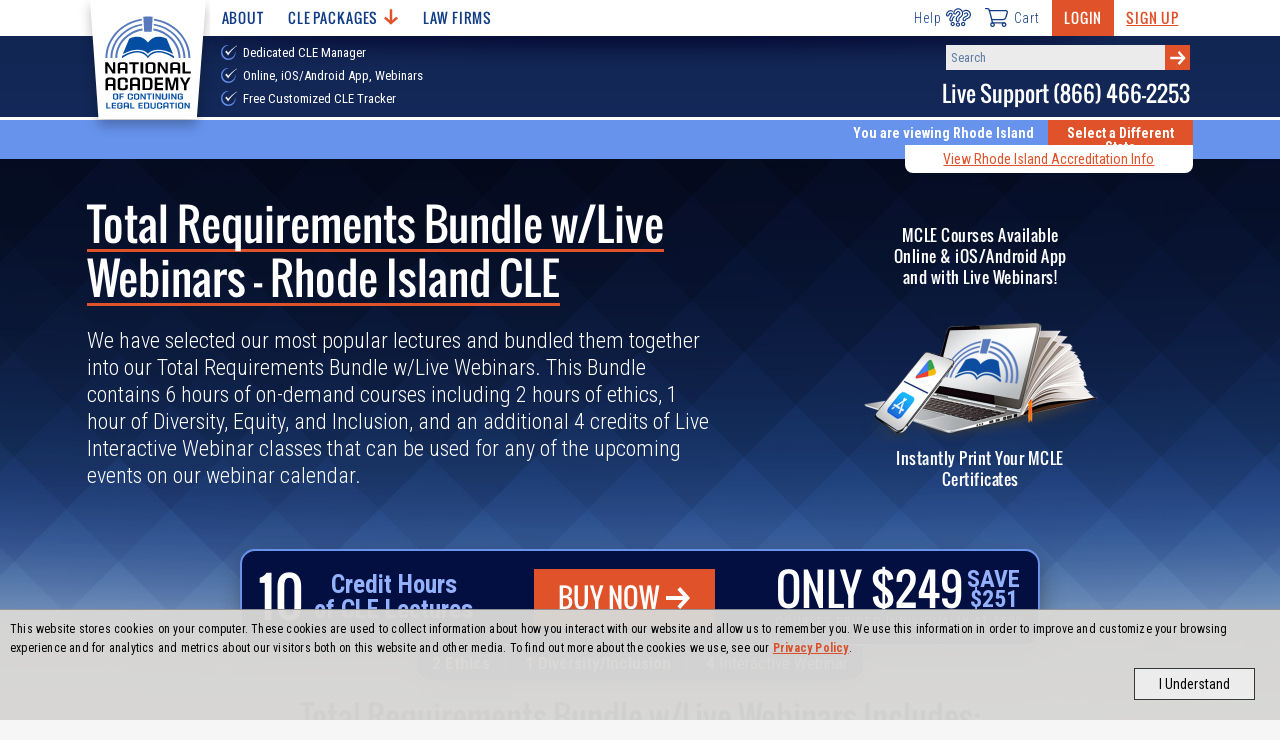

--- FILE ---
content_type: text/html; charset=utf-8
request_url: https://www.nacle.com/Rhode-Island/RI-CLE/Instant-Bundles/Total-Requirements-Bundle-w-Live-Webinars-1187
body_size: 25052
content:
<!DOCTYPE html>
<html lang="en" dir="ltr" xmlns:fb="http://ogp.me/ns/fb#" xmlns:og="http://ogp.me/ns#">



<head>
  <meta charset="utf-8">
  <title>NACLE | Total Requirements Bundle w/Live Webinars: RI MCLE Courses</title>
  <meta name="viewport" content="width=device-width, initial-scale=1, maximum-scale=2" />

  <meta name="description" content="Fulfill your Rhode Island MCLE requirements quickly and hassle-free with hand-picked courses. Our courses are available Online, iOS/Android App, and with Live Webinars." />
  
  
  

  



    <!-- CSS -->
    <link rel="stylesheet" href="/content/css/nacle.css?v=1.62">
    <!-- Fonts -->
    <link rel="preconnect" href="https://fonts.googleapis.com">
    <link rel="preconnect" href="https://fonts.gstatic.com" crossorigin>
    <link href="https://fonts.googleapis.com/css2?family=Oswald&family=Roboto+Condensed:wght@300;400;600;700;800;900&display=swap" rel="stylesheet">
    <link rel="shortcut icon" href="/assets/images/favicon.png" />


  <!-- Scripts -->
  
  <script src="https://ajax.googleapis.com/ajax/libs/jquery/3.6.0/jquery.min.js"></script>
  <script defer src="/content/js/CLEWebsite.min.js?v=1.30"></script>

  
    <!-- Global site tag (gtag.js) - Google Analytics & Google Adwords -->
  <script async src="https://www.googletagmanager.com/gtag/js?id=UA-3506318-1"></script>
  <script>
  window.dataLayer = window.dataLayer || [];
  function gtag() { dataLayer.push(arguments); }
  gtag('js', new Date());

  //Google Analytics config
  gtag('config', 'UA-3506318-1');
  //Google Adwords config
  gtag('config', 'AW-1072702088', { 'allow_enhanced_conversions':true } );
  </script>
  <!-- Bing Ad Tracking -->
  <script>(function (w, d, t, r, u) { var f, n, i; w[u] = w[u] || [], f = function () { var o = { ti: "4021004" }; o.q = w[u], w[u] = new UET(o), w[u].push("pageLoad") }, n = d.createElement(t), n.src = r, n.async = 1, n.onload = n.onreadystatechange = function () { var s = this.readyState; s && s !== "loaded" && s !== "complete" || (f(), n.onload = n.onreadystatechange = null) }, i = d.getElementsByTagName(t)[0], i.parentNode.insertBefore(n, i) })(window, document, "script", "//bat.bing.com/bat.js", "uetq");</script><noscript><img src="//bat.bing.com/action/0?ti=4021004&Ver=2" height="0" width="0" style="display:none; visibility: hidden;" /></noscript>



  
  

  
  



</head>


<body class="nacle notapp">
  <!-- Load the appropriate svg sprite sheet (must be called right after body) -->
<svg id="svgSprite" xmlns="http://www.w3.org/2000/svg">
  <defs><style>
          .cls-1 { fill: #fff; }
  </style></defs>
  <symbol viewBox="0 0 118.25 107.48" id="icon-arrow-right"><title>arrow-right</title><path d="M118.25,53.84,69.7,107.48l-13.79-13L85.19,62.34l-4.91.94H0V44.39H80.28l4.91.76L55.91,13,69.7,0Z" transform="translate(0 0)" /></symbol>
  <symbol viewBox="0 0 47.52 48.06" id="icon-book-with-arrow"><title>book-with-arrow</title><path d="M23.44,32a1,1,0,0,1-.89,0L18,29.75V26.19a1,1,0,0,0-.55-.89l-6-3.06a1,1,0,0,0-1.47.85v2.62L3.63,22.54A3,3,0,0,1,2,19.86V15.8a3,3,0,0,1,1.65-2.68L25.19,2.34a4,4,0,0,1,3.57,0L45,10.44a1,1,0,0,1,0,1.78L23.4,23a1,1,0,0,1-.88,0L5.83,15.09A2,2,0,0,0,3,16.9v3H5v-3l16.69,7.91a3,3,0,0,0,2.62,0L44,15v4h2V14a3,3,0,0,0-.13-5.29L29.66.58a6,6,0,0,0-5.37,0L2.74,11.36A5,5,0,0,0,0,15.83v4.06a5,5,0,0,0,2.76,4.47L10,28v5.14a1,1,0,0,0,1.15,1l2.45-.38,2.63,3.1a1,1,0,0,0,.77.35,1,1,0,0,0,.34-.06,1,1,0,0,0,.66-.94V32l3.65,1.83a3.07,3.07,0,0,0,2.69,0l4-2-.89-1.79ZM16,33.47,14.76,32a1,1,0,0,0-.76-.35h-.16L12,32V24.78l4,2Z" transform="translate(0.02 0.05)" /><rect x="35.96" y="22.91" width="11.54" height="2" transform="translate(-6.27 21.24) rotate(-26.57)" /><path d="M31.58,25.6a1,1,0,0,0-1-.08,1,1,0,0,0-.54.89v17a1.5,1.5,0,0,0,.86,1.41,1.55,1.55,0,0,0,1.68-.4l2.93-2.83,3.11,5.47a2,2,0,0,0,1.25.89,2.07,2.07,0,0,0,.5.06,2.41,2.41,0,0,0,1.28-.37l1.55-1a2.22,2.22,0,0,0,.86-2.94L41.34,39h3A1.79,1.79,0,0,0,46,37.59a1.75,1.75,0,0,0-.52-2Zm8,11.4a1,1,0,0,0-.86,1.5l3.57,6.19a.37.37,0,0,1-.18.26l-1.56,1c-.13.09-.25.07-.24.11l-3.72-6.57a1,1,0,0,0-.73-.49h-.14a1,1,0,0,0-.7.28l-3,2.91V28.4L43.89,37Z" transform="translate(0.02 0.05)" /></symbol>
  <symbol viewBox="0 0 43 43" id="icon-call"><title>call</title><path d="M38.1,38.82c-5.46,5.47-17.49,2.3-26.85-7.07S-1.29,10.36,4.18,4.9L6.41,2.67a4,4,0,0,1,5.65,0L16.3,6.91a4,4,0,0,1,0,5.65L12.06,16.8a39,39,0,0,0,6.17,8,39,39,0,0,0,8,6.17l4.24-4.24a4,4,0,0,1,5.65,0l4.24,4.24a4,4,0,0,1,0,5.65Z" fill="none" stroke="#1e3e81" stroke-linecap="round" stroke-linejoin="round" stroke-width="3" /></symbol>
  <symbol viewBox="0 0 35.14 29.11" id="icon-cart"><title>cart</title><path d="M1,1H4.55c.6,0,1.28.69,1.68,1.82C8.06,8.06,11.5,22.74,11.5,22.74" fill="none" stroke="#253d7d" stroke-linecap="round" stroke-linejoin="round" stroke-width="2" /><line x1="11.5" y1="22.74" x2="29.13" y2="22.74" fill="none" stroke="#253d7d" stroke-linecap="round" stroke-linejoin="round" stroke-width="2" /><path d="M10.58,17.67H28a4.24,4.24,0,0,0,3.81-3c.67-2,1.54-5.43,2.16-7.28A2.37,2.37,0,0,0,31.9,4.14H6.66" fill="none" stroke="#253d7d" stroke-linecap="round" stroke-linejoin="round" stroke-width="2" /><path d="M14.19,25.42a2.69,2.69,0,1,1-2.69-2.68A2.69,2.69,0,0,1,14.19,25.42Z" fill="none" stroke="#253d7d" stroke-linecap="round" stroke-linejoin="round" stroke-width="2" /><path d="M31.82,25.42a2.69,2.69,0,1,1-2.69-2.68A2.68,2.68,0,0,1,31.82,25.42Z" fill="none" stroke="#253d7d" stroke-linecap="round" stroke-linejoin="round" stroke-width="2" /></symbol>
  <symbol viewBox="0 0 53.73 49.25" id="icon-chat"><title>chat</title><path d="M49.26,24.62v16.8H4.47V14.55a2.24,2.24,0,0,1,2.24-2.24H16.79" transform="translate(0)" fill="none" stroke="#1e3e81" stroke-linecap="round" stroke-linejoin="round" stroke-width="2.22" /><path d="M1.11,41.42H52.62a0,0,0,0,1,0,0v2.24a4.48,4.48,0,0,1-4.48,4.48H5.59a4.48,4.48,0,0,1-4.48-4.48V41.42A0,0,0,0,1,1.11,41.42Z" fill="none" stroke="#1e3e81" stroke-linecap="round" stroke-linejoin="round" stroke-width="2.22" /><line x1="24.62" y1="44.78" x2="30.22" y2="44.78" fill="none" stroke="#1e3e81" stroke-linecap="round" stroke-linejoin="round" stroke-width="2.22" /><path d="M19,15.67V4.47a3.36,3.36,0,0,1,3.36-3.36H49.26a3.36,3.36,0,0,1,3.36,3.36V19a3.36,3.36,0,0,1-3.36,3.36h-9l-8.17,8.17a1.12,1.12,0,0,1-1.91-.79V22.38H25.74" transform="translate(0)" fill="none" stroke="#1e3e81" stroke-linecap="round" stroke-linejoin="round" stroke-width="2.22" /><path d="M28,39.18V36.26c0-3.12-6.46-4.92-9-4.92s-8.95,1.8-8.95,4.92v2.92" transform="translate(0)" fill="none" stroke="#1e3e81" stroke-linecap="round" stroke-linejoin="round" stroke-width="2.22" /><path d="M19,17.91a4.46,4.46,0,0,0-4.47,4.45v1.17a4.48,4.48,0,0,0,9,0V22.36A4.47,4.47,0,0,0,19,17.91Z" transform="translate(0)" fill="none" stroke="#1e3e81" stroke-linecap="round" stroke-linejoin="round" stroke-width="2.22" /><line x1="30.22" y1="12.31" x2="32.46" y2="12.31" fill="none" stroke="#1e3e81" stroke-linecap="round" stroke-linejoin="round" stroke-width="2.22" /><line x1="34.7" y1="12.31" x2="36.94" y2="12.31" fill="none" stroke="#1e3e81" stroke-linecap="round" stroke-linejoin="round" stroke-width="2.22" /><line x1="39.18" y1="12.31" x2="41.42" y2="12.31" fill="none" stroke="#1e3e81" stroke-linecap="round" stroke-linejoin="round" stroke-width="2.22" /></symbol>
  <symbol viewBox="0 0 46 43.28" id="icon-course-certificate"><title>course-certificate</title><path d="M45,0H1A1,1,0,0,0,0,1V40a1,1,0,0,0,1,1h9V39H2V2H44V39H37v2h8a1,1,0,0,0,1-1V1A1,1,0,0,0,45,0Z" transform="translate(0 0)" /><rect x="3" y="6" width="40" height="2" /><rect x="4" y="3" width="2" height="2" /><rect x="7" y="3" width="2" height="2" /><rect x="10" y="3" width="2" height="2" /><path d="M23,27a6,6,0,1,0-6-6A6,6,0,0,0,23,27Zm0-10a4,4,0,1,1-4,4A4,4,0,0,1,23,17Z" transform="translate(0 0)" /><path d="M29.19,29.22a3.74,3.74,0,0,0,2.8-1.5,3.79,3.79,0,0,0,.58-3.47A3.83,3.83,0,0,0,32.65,18a3.82,3.82,0,0,0-3.6-5.1h0a3.82,3.82,0,0,0-5.91-2,3.83,3.83,0,0,0-6,1.85,3.83,3.83,0,0,0-3.74,5A3.83,3.83,0,0,0,13.35,24a3.82,3.82,0,0,0,3.6,5.1,3.77,3.77,0,0,0,.34.8l-5,8.73a1,1,0,0,0,0,1,1,1,0,0,0,1,.44l3.29-.39,1.29,3a1,1,0,0,0,.86.61h.07a1,1,0,0,0,.86-.5l3.83-6.63,3.83,6.63a1,1,0,0,0,.87.5h.06a1,1,0,0,0,.86-.61l1.3-3,3.28.39a1,1,0,0,0,1-.44,1,1,0,0,0,0-1Zm-13.73-2.9a1.79,1.79,0,0,1-.12-1.9l.19-.36a1,1,0,0,0-.42-1.36l-.36-.18a1.81,1.81,0,0,1-1-1.64,1.77,1.77,0,0,1,1-1.62l.36-.17a1,1,0,0,0,.51-.58,1.08,1.08,0,0,0,0-.77l-.18-.36a1.77,1.77,0,0,1,.17-1.9,1.81,1.81,0,0,1,1.77-.71l.4.07a1,1,0,0,0,.75-.17,1,1,0,0,0,.41-.65l.07-.39a1.83,1.83,0,0,1,3.11-1l.28.29a1,1,0,0,0,1.42,0l.29-.28a1.83,1.83,0,0,1,3.08,1.05v.4a1,1,0,0,0,.39.66,1,1,0,0,0,.75.18l.4-.05a1.82,1.82,0,0,1,1.88,2.65l-.19.36a1,1,0,0,0,.42,1.36l.36.18a1.81,1.81,0,0,1,1,1.64,1.77,1.77,0,0,1-1,1.62l-.36.17a1,1,0,0,0-.51.58,1,1,0,0,0,0,.77l.18.36a1.77,1.77,0,0,1-.17,1.9,1.81,1.81,0,0,1-1.78.71l-.39-.07a1,1,0,0,0-.75.17A1,1,0,0,0,27,28l-.07.4a1.83,1.83,0,0,1-3.11,1h0l-.28-.29a1,1,0,0,0-.7-.31h0a1,1,0,0,0-.7.29l-.29.28a1.83,1.83,0,0,1-3.08-1v-.4a1,1,0,0,0-.4-.66,1,1,0,0,0-.74-.18l-.4.05a1.8,1.8,0,0,1-1.78-.75Zm3.41,13.82-.8-1.9a1,1,0,0,0-1-.6l-2,.25,3.79-6.56a3.93,3.93,0,0,0,.62.3,4,4,0,0,0,1.49.19l1.4,2.43Zm11-2.5a1,1,0,0,0-1,.6l-.81,1.9-5.19-9h.06a3.81,3.81,0,0,0,2.32.8,3.74,3.74,0,0,0,1.15-.18,4,4,0,0,0,1.49-.88l4.07,7Z" transform="translate(0 0)" /></symbol>
  <symbol viewBox="0 0 17.8 14.3" id="icon-eye-hide">
    <title>eye-hide</title>
    <style type="text/css">
      .eye-icon { fill: #838080; }
    </style>
    <g>
      <path class="eye-icon" d="M17.6,13.1L1,0.1C0.8-0.1,0.5,0,0.4,0.2v0L0.1,0.5C-0.1,0.7,0,1,0.2,1.1l16.6,13c0.2,0.2,0.5,0.1,0.6-0.1
		l0.3-0.3C17.9,13.5,17.8,13.3,17.6,13.1z" />
      <path class="eye-icon" d="M8.3,4.1L12,7C12,5.1,10.1,3.7,8.3,4.1z" />
      <path class="eye-icon" d="M9.6,10.2L5.8,7.2C5.8,9.1,7.7,10.6,9.6,10.2L9.6,10.2z" />
      <path class="eye-icon" d="M8.9,3.1c2.7,0,5.3,1.5,6.6,4c-0.3,0.6-0.7,1.2-1.2,1.7l1.1,0.8c0.6-0.6,1.1-1.3,1.5-2.1C17,7.3,17,7,16.8,6.7
		C15,2.9,10.1,0.7,6,2.3l1.3,1C7.8,3.2,8.4,3.1,8.9,3.1z" />
      <path class="eye-icon" d="M8.9,11.1c-2.7,0-5.3-1.5-6.6-4C2.6,6.5,3,6,3.5,5.5L2.5,4.6C1.9,5.3,1.4,6,1,6.7C0.9,7,0.9,7.3,1,7.5
		c1.9,3.9,6.7,6,10.8,4.4l-1.3-1C10,11.1,9.5,11.1,8.9,11.1z" />
    </g>
  </symbol>
  <symbol viewBox="0 0 17.8 14.3" id="icon-eye-show">
    <title>eye-show</title>
    <style type="text/css">
      .eye-icon { fill: #838080; }
    </style>
    <g>
      <path class="eye-icon" d="M11.9,8c-1.3,3.9-7,2.3-6-1.7C7.3,7,8.8,5.5,8,4.1C10.4,3.4,12.6,5.7,11.9,8z" />
      <path class="eye-icon" d="M11.9,8c-1.3,3.9-7,2.3-6-1.7C7.3,7,8.8,5.5,8,4.1C10.4,3.4,12.6,5.7,11.9,8z" />
      <path class="eye-icon" d="M16.8,6.7C13.5,0.2,4.3,0.2,1,6.7C0.9,7,0.9,7.3,1,7.5c3.3,6.5,12.5,6.5,15.8,0C17,7.3,17,7,16.8,6.7z
		 M8.9,11.1c-2.7,0-5.3-1.5-6.6-4c2.9-5.3,10.4-5.3,13.2,0C14.2,9.6,11.7,11.1,8.9,11.1z" />
      <path class="eye-icon" d="M11.9,8c-1.3,3.9-7,2.3-6-1.7C7.3,7,8.8,5.5,8,4.1C10.4,3.4,12.6,5.7,11.9,8z" />
    </g>
  </symbol>
  <symbol viewBox="0 0 46.22 46.22" id="icon-faq"><title>faq</title><path d="M33.7,26.11a11.06,11.06,0,0,1-7.59,7.59m0-21.18a11,11,0,0,1,7.59,7.59m-21.18,0a11.06,11.06,0,0,1,7.59-7.59m0,21.18a11,11,0,0,1-7.59-7.59" transform="translate(0)" fill="none" stroke="#1e3e81" stroke-linecap="round" stroke-linejoin="round" stroke-width="2.22" /><path d="M42.61,25.92A19.71,19.71,0,0,1,25.92,42.61m0-39A19.71,19.71,0,0,1,42.61,20.3m-39,0A19.71,19.71,0,0,1,20.3,3.61m0,39A19.71,19.71,0,0,1,3.61,25.92" transform="translate(0)" fill="none" stroke="#1e3e81" stroke-linecap="round" stroke-linejoin="round" stroke-width="2.22" /><rect x="20.11" y="32.11" width="6" height="13" rx="2" fill="none" stroke="#1e3e81" stroke-linecap="round" stroke-linejoin="round" stroke-width="2.22" /><rect x="32.11" y="20.11" width="13" height="6" rx="2" fill="none" stroke="#1e3e81" stroke-linecap="round" stroke-linejoin="round" stroke-width="2.22" /><rect x="1.11" y="20.11" width="13" height="6" rx="2" fill="none" stroke="#1e3e81" stroke-linecap="round" stroke-linejoin="round" stroke-width="2.22" /><rect x="20.11" y="1.11" width="6" height="13" rx="2" fill="none" stroke="#1e3e81" stroke-linecap="round" stroke-linejoin="round" stroke-width="2.22" /><path d="M2.11,12.11v-3a7,7,0,0,1,7-7h3" transform="translate(0)" fill="none" stroke="#1e3e81" stroke-linecap="round" stroke-linejoin="round" stroke-width="2.22" /><path d="M44.11,12.11v-3a7,7,0,0,0-7-7h-3" transform="translate(0)" fill="none" stroke="#1e3e81" stroke-linecap="round" stroke-linejoin="round" stroke-width="2.22" /><path d="M2.11,34.11v3a7,7,0,0,0,7,7h3" transform="translate(0)" fill="none" stroke="#1e3e81" stroke-linecap="round" stroke-linejoin="round" stroke-width="2.22" /><path d="M44.11,34.11v3a7,7,0,0,1-7,7h-3" transform="translate(0)" fill="none" stroke="#1e3e81" stroke-linecap="round" stroke-linejoin="round" stroke-width="2.22" /></symbol>
  <symbol viewBox="0 0 127.7 173.89" id="icon-feature-ribbon"><title>feature-ribbon</title><path class="cls-1" d="M282.23,334.72l-.06-.05,0,.07Z" transform="translate(-233.86 -334.06)" /><path class="cls-1" d="M256.9,347.57h-.07v.07Z" transform="translate(-233.86 -334.06)" /><path class="cls-1" d="M239.66,370.12l-.08,0,0,.08A1,1,0,0,1,239.66,370.12Z" transform="translate(-233.86 -334.06)" /><path class="cls-1" d="M310.62,334.13l0-.07-.06.05Z" transform="translate(-233.86 -334.06)" /><path class="cls-1" d="M336.45,345.93v-.08l-.07,0Z" transform="translate(-233.86 -334.06)" /><path class="cls-1" d="M361.5,395.21v.09l.06,0Z" transform="translate(-233.86 -334.06)" /><path class="cls-1" d="M354.61,367.75l0-.07-.08,0Z" transform="translate(-233.86 -334.06)" /><path class="cls-1" d="M346.56,410.47a5.81,5.81,0,0,1,1.49-7.27l8.47-6.79a1.29,1.29,0,0,0,.5-1.06,1.32,1.32,0,0,0-.54-1l-8.76-6.42a5.82,5.82,0,0,1-1.8-7.2l4.69-9.78a1.29,1.29,0,0,0,0-1.17,1.31,1.31,0,0,0-.94-.7l-10.67-2a5.83,5.83,0,0,1-4.76-5.7V350.51a1.34,1.34,0,0,0-.52-1.05,1.31,1.31,0,0,0-1.15-.22l-10.48,2.84a5.83,5.83,0,0,1-6.75-3.08l-4.73-9.77a1.32,1.32,0,0,0-.93-.72,1.3,1.3,0,0,0-1.13.3l-8.19,7.11a5.8,5.8,0,0,1-7.43.16l-8.49-6.75a1.32,1.32,0,0,0-2,.51l-4.3,10a5.82,5.82,0,0,1-6.62,3.36l-10.59-2.39a1.33,1.33,0,0,0-1.61,1.35l.45,10.84a5.82,5.82,0,0,1-4.51,5.9l-10.57,2.43a1.3,1.3,0,0,0-.91.74,1.32,1.32,0,0,0,0,1.17l5.11,9.57a5.82,5.82,0,0,1-1.5,7.27l-8.47,6.79a1.29,1.29,0,0,0-.49,1.06,1.27,1.27,0,0,0,.54,1l8.75,6.42a5.83,5.83,0,0,1,1.81,7.2l-4.58,9.55a1.5,1.5,0,0,0,0,1.35,1.47,1.47,0,0,0,1.08.81l10.24,1.89a6,6,0,0,1,4.92,5.9l0,10.42a1.52,1.52,0,0,0,1.92,1.47l10.07-2.73a6,6,0,0,1,7,3.19l4.54,9.38a1.51,1.51,0,0,0,1.07.83,1.47,1.47,0,0,0,1.3-.34l7.87-6.84a6,6,0,0,1,7.69-.16l8.15,6.49a1.53,1.53,0,0,0,2.35-.59l4.13-9.57a6,6,0,0,1,6.85-3.48l10.17,2.3a1.52,1.52,0,0,0,1.31-.32,1.53,1.53,0,0,0,.55-1.23l-.43-10.42a6,6,0,0,1,4.66-6.1L350.53,422a1.51,1.51,0,0,0,1.05-.86,1.48,1.48,0,0,0,0-1.35Z" transform="translate(-233.86 -334.06)" /><path class="cls-1" d="M338.36,445.64l.23.05v-.24Z" transform="translate(-233.86 -334.06)" /><path class="cls-1" d="M313.06,458.43l.19.15.09-.23Z" transform="translate(-233.86 -334.06)" /><path class="cls-1" d="M355.6,423.16l.24-.06-.12-.21Z" transform="translate(-233.86 -334.06)" /><path class="cls-1" d="M259,447.15v.24l.24-.06Z" transform="translate(-233.86 -334.06)" /><path class="cls-1" d="M284.73,459l.11.22L285,459Z" transform="translate(-233.86 -334.06)" /><path class="cls-1" d="M240.87,425.35l-.1.22.24,0C241,425.52,240.92,425.43,240.87,425.35Z" transform="translate(-233.86 -334.06)" /><path class="cls-1" d="M233.92,398l-.06,0,.06,0Z" transform="translate(-233.86 -334.06)" /><path class="cls-1" d="M336.56,446.62a6,6,0,0,1-3.26.18l-11.4-2.58-5.16,11.94,0,0a6.24,6.24,0,0,1-8.71,1.07l-8.91-7.08,19.24,54.35a.55.55,0,0,0,1,0l9.31-25.5,24.15,16.44c.42.29,1-.07.85-.51Z" transform="translate(-233.86 -334.06)" /><path class="cls-1" d="M290,457.65a6,6,0,0,1-3.93,1.48,7,7,0,0,1-4.77-2l-5.2-10.75a1.54,1.54,0,0,0-1.77-.81L263,448.61H263a7.34,7.34,0,0,1-2.9-.75l-17.86,50.48c-.16.45.45.81.86.5l23.8-17.39,8.42,26.11a.54.54,0,0,0,1,0l19.44-54.92Z" transform="translate(-233.86 -334.06)" /></symbol>
  <symbol viewBox="0 0 53.28 33.47" id="icon-hamburger"><title>hamburger</title><rect width="53.28" height="5" /><rect y="14.24" width="53.28" height="5" /><rect y="28.47" width="53.28" height="5" /></symbol>
  <symbol viewBox="0 0 64.62 47.6" id="icon-help"><title>help</title><circle cx="30.83" cy="42.04" r="4.05" fill="none" stroke="#1e3e81" stroke-linecap="round" stroke-linejoin="round" stroke-width="3" /><path d="M20,12.13A10.91,10.91,0,0,1,24.59,3.9a11.31,11.31,0,0,1,13.24-.5,11.5,11.5,0,0,1,1.7,17.73c-1.59,1.53-6,4.1-6,6v4.09c0,1.5-1.51,2.72-3.38,2.72s-3.38-1.22-3.38-2.72V25.76c0-3.65,5.53-7.5,7.72-9.71a4.33,4.33,0,0,0-.6-6.63,4.2,4.2,0,0,0-4.59-.1,5.47,5.47,0,0,0-2.42,3,3.68,3.68,0,0,1-3.49,2.57C21.53,14.86,20,13.64,20,12.13Z" fill="none" stroke="#1e3e81" stroke-linecap="round" stroke-linejoin="round" stroke-width="3" /><circle cx="44.34" cy="40.69" r="4.05" fill="none" stroke="#1e3e81" stroke-linecap="round" stroke-linejoin="round" stroke-width="3" /><path d="M45.47,7.48A13.58,13.58,0,0,1,47.93,6.2,11.21,11.21,0,0,1,60.34,9.09a10.43,10.43,0,0,1-2.73,16.3c-1.85,1-6.57,2.17-7,3.86l-.33,1.22c-.36,1.34-2.06,2.06-3.8,1.59s-2.84-2-2.47-3.3l.66-2.44c.89-3.27,7-5.32,9.53-6.75a3.93,3.93,0,0,0,1-6.09A4.17,4.17,0,0,0,51,12.24a5.1,5.1,0,0,0-3,2" fill="none" stroke="#1e3e81" stroke-linecap="round" stroke-linejoin="round" stroke-width="3" /><circle cx="17.31" cy="40.69" r="4.05" fill="none" stroke="#1e3e81" stroke-linecap="round" stroke-linejoin="round" stroke-width="3" /><path d="M21,21.2a11.5,11.5,0,0,1-.6,1c-1.12,1.63-4.52,4.68-4.18,6.32l.25,1.19c.28,1.31-.83,2.65-2.47,3s-3.19-.44-3.46-1.75l-.5-2.38c-.67-3.18,3.48-7.55,5-9.87A3.83,3.83,0,0,0,13.31,13a3.78,3.78,0,0,0-4,.76,4.86,4.86,0,0,0-1.59,3,3.28,3.28,0,0,1-2.59,2.88A2.78,2.78,0,0,1,1.62,18a9.65,9.65,0,0,1,2.52-8A10.22,10.22,0,0,1,15.68,7.08a8.59,8.59,0,0,1,.87.4" fill="none" stroke="#1e3e81" stroke-linecap="round" stroke-linejoin="round" stroke-width="3" /></symbol>
  <symbol viewBox="0 0 22 22" id="icon-info">
    <title>info</title>
    <style type="text/css">
      .icon { }
      .circle { }
    </style>
    <path class="icon" d="M11,0C4.9,0,0,4.9,0,11c0,2.3,0.7,4.4,2,6.3c0,1.3-0.7,2.6-1.7,3.4C0,20.9-0.1,21.3,0,21.6
	C0.1,21.9,0.4,22,0.7,22c2.3,0,3.7-0.4,5-1.4C7.3,21.6,9.1,22,11,22c6.1,0,11-4.9,11-11C22,4.9,17.1,0,11,0z" />
    <path class="circle" d="M3.4,17.2c0-0.2,0-0.4-0.1-0.6C2.1,15,1.5,13.1,1.5,11c0-5.3,4.3-9.6,9.6-9.6s9.6,4.3,9.6,9.6s-4.3,9.6-9.6,9.6
	c-1.8,0-3.5-0.5-5-1.4C5.9,19.1,5.7,19,5.6,19c-0.1,0-0.2,0-0.4,0.1c-0.1,0-0.1,0.1-0.2,0.1c-0.8,0.7-1.5,1.1-2.6,1.2
	C3.1,19.5,3.4,18.4,3.4,17.2z" />
    <path class="icon" d="M10.9,7.7c0.9,0,1.7-0.7,1.7-1.7c0-0.9-0.7-1.7-1.7-1.7C10,4.3,9.3,5.1,9.3,6C9.3,6.9,10,7.7,10.9,7.7z" />
    <polygon class="icon" points="12.4,17 13.6,17 13.6,16.1 12.4,16.1 12.4,8.6 12,8.6 9.6,8.6 8.4,8.6 8.4,9.6 9.6,9.6 9.6,16.1
	8.4,16.1 8.4,17 9.6,17 " />
  </symbol>
  <symbol viewBox="0 0 65.7 65.6" id="icon-loading-1">
    <title>loading-1</title>
    <style type="text/css">
      .load-icon-st0 { opacity: 0.88; }
      .load-icon-st1 { opacity: 0.14; }
      .load-icon-st2 { }
      .load-icon-st3 { opacity: 0.24; }
      .load-icon-st4 { opacity: 0.39; }
      .load-icon-st5 { opacity: 0.78; }
      .load-icon-st6 { opacity: 0.69; }
      .load-icon-st7 { opacity: 0.48; }
      .load-icon-st8 { opacity: 0.62; }
    </style>
    <g>
      <path class="load-icon-st0" d="M54.9,23.7c0.8,1.9,1.3,3.9,1.6,6l8.9-0.8c-0.4-3.1-1.2-6.1-2.4-9L54.9,23.7z" />
      <path class="load-icon-st1" d="M45.6,53c-1.8,1.1-3.7,2-5.6,2.6l2.3,8.7c3-0.9,5.8-2.2,8.4-3.9L45.6,53z" />
      <path class="load-icon-st2" d="M51.8,47.4c-1.3,1.7-2.8,3.2-4.4,4.4l5.1,7.3c2.4-1.8,4.7-4,6.6-6.6L51.8,47.4z" />
      <path class="load-icon-st3" d="M28.9,65.4l0.8-8.9c-2-0.3-4-0.8-6-1.6L19.9,63C22.8,64.3,25.9,65.1,28.9,65.4z" />
      <path class="load-icon-st4" d="M10.8,42C10,40,9.4,38,9.2,36l-8.9,0.8c0.4,3.1,1.2,6.1,2.4,9L10.8,42z" />
      <path class="load-icon-st3" d="M19.1,52.4c-0.9-0.6-1.7-1.3-2.4-1.9l-6.3,6.3c1.1,1,2.3,2,3.6,2.9c1.3,0.9,2.6,1.7,4,2.4l3.8-8.1
		C20.9,53.5,20,53,19.1,52.4z" />
      <path class="load-icon-st5" d="M46.5,13.3c0.9,0.6,1.7,1.3,2.4,1.9l6.3-6.3c-1.1-1-2.3-2-3.6-2.9c-1.3-0.9-2.6-1.7-4-2.4l-3.8,8.1
		C44.8,12.1,45.6,12.7,46.5,13.3z" />
      <path class="load-icon-st6" d="M33.8,9L34.6,0c-3.1-0.2-6.2,0.1-9.3,0.8l2.3,8.7C29.7,9.1,31.8,8.9,33.8,9z" />
      <path class="load-icon-st1" d="M31.8,56.7L31,65.6c3.1,0.2,6.2-0.1,9.3-0.8L38,56.1C36,56.6,33.9,56.8,31.8,56.7z" />
      <path class="load-icon-st7" d="M10.1,25.6c0.6-1.9,1.5-3.8,2.6-5.6l-7.3-5.1c-1.7,2.7-3.1,5.5-3.9,8.4L10.1,25.6z" />
      <path class="load-icon-st7" d="M9,33.9c-0.1-2.1,0.1-4.1,0.5-6.2l-8.7-2.3c-0.7,3.1-1,6.2-0.8,9.3L9,33.9z" />
      <path class="load-icon-st4" d="M15.2,48.9c-1.4-1.6-2.6-3.3-3.6-5.1l-8.1,3.8c1.4,2.7,3.2,5.3,5.3,7.6L15.2,48.9z" />
      <path class="load-icon-st8" d="M13.9,18.3c1.3-1.7,2.8-3.2,4.4-4.4l-5.1-7.3c-2.4,1.8-4.7,4-6.6,6.6L13.9,18.3z" />
      <path class="load-icon-st2" d="M55.6,40c-0.6,1.9-1.5,3.8-2.6,5.6l7.3,5.1c1.7-2.7,3.1-5.5,3.9-8.4L55.6,40z" />
      <path class="load-icon-st0" d="M56.7,31.8c0.1,2.1-0.1,4.1-0.5,6.2l8.7,2.3c0.7-3.1,1-6.2,0.8-9.3L56.7,31.8z" />
      <path class="load-icon-st5" d="M50.4,16.7c1.4,1.6,2.6,3.3,3.6,5.1l8.1-3.8c-1.4-2.7-3.2-5.3-5.3-7.6L50.4,16.7z" />
      <path class="load-icon-st6" d="M35.9,9.2c2,0.3,4,0.8,6,1.6l3.8-8.1c-2.9-1.2-5.9-2-9-2.4L35.9,9.2z" />
      <path class="load-icon-st8" d="M20,12.7c1.8-1.1,3.7-2,5.6-2.6l-2.3-8.7c-3,0.9-5.8,2.2-8.4,3.9L20,12.7z" />
    </g>
  </symbol>
  <symbol viewBox="0 0 54.4 61.6" id="icon-login"><title>login</title><polyline points="38 59.6 52.4 59.6 52.4 2 38 2" fill="none" stroke="#1e3e81" stroke-linecap="round" stroke-linejoin="round" stroke-width="4" /><polyline points="23.6 45.2 38 30.8 2 30.8" fill="none" stroke="#1e3e81" stroke-linecap="round" stroke-linejoin="round" stroke-width="4" /><line x1="23.6" y1="16.4" x2="38" y2="30.8" fill="none" stroke="#1e3e81" stroke-linecap="round" stroke-linejoin="round" stroke-width="4" /></symbol>
  <symbol viewBox="0 0 53 49" id="icon-mobile-chat"><title>mobile-chat</title><path d="M20.5,1.5C10,1.5,1.5,8.79,1.5,17.79a14.59,14.59,0,0,0,3,8.72,5.41,5.41,0,0,1-2,7.25,9,9,0,0,0,8.36-2,21.28,21.28,0,0,0,9.72,2.31c10.49,0,19-7.29,19-16.28S31,1.5,20.5,1.5Z" fill="none" stroke="#253d7d" stroke-linecap="round" stroke-linejoin="round" stroke-width="3" /><path d="M49,41.13a12.31,12.31,0,0,0,2.5-7.34c0-6.48-5.24-11.89-12.28-13.33-1.49,7.72-9.29,13.61-18.72,13.61-.33,0-.66,0-1,0,.16,7.46,7.24,13.46,16,13.46a17.89,17.89,0,0,0,8.18-2,7.59,7.59,0,0,0,7,1.69A4.57,4.57,0,0,1,49,41.13Z" fill="none" stroke="#253d7d" stroke-linecap="round" stroke-linejoin="round" stroke-width="3" /></symbol>
  <symbol viewBox="0 0 35.17 30.29" id="icon-mobile-signup"><title>mobile-signup</title><path d="M26.4,12.75a8.74,8.74,0,0,0-5.63,2.05,14.18,14.18,0,0,0-2.4-1,7.56,7.56,0,1,0-8.55,0A14.12,14.12,0,0,0,0,27.21a1,1,0,0,0,1,1H20.74A8.77,8.77,0,1,0,26.4,12.75ZM8.54,7.56a5.56,5.56,0,1,1,5.56,5.55A5.56,5.56,0,0,1,8.54,7.56ZM19,26.21H2a12.08,12.08,0,0,1,17.31-9.89A8.72,8.72,0,0,0,19,26.21Zm12.48-3.7H27.41V26.8H25.49V22.51H21.42V20.67h4.07V16.42h1.92v4.25h4.07Z" fill="#cf5b38" /></symbol>
  <symbol viewBox="0 0 130.25 130.25" id="icon-preview"><title>preview</title><path d="M89.05,66.9,55.38,41.63c-1-.77-2.33.2-2.33,1.76V93.86c0,1.56,1.3,2.54,2.33,1.76L89.05,70.4A2.37,2.37,0,0,0,89.19,67Z" transform="translate(-0.03 -0.03)" fill="#cf5b38" /><path d="M65.15,130.28a65.13,65.13,0,1,1,46.07-19A65,65,0,0,1,65.15,130.28ZM65.15,8a57.14,57.14,0,1,0,40.43,16.71A57,57,0,0,0,65.15,8Z" transform="translate(-0.03 -0.03)" fill="#cf5b38" /></symbol>
  <symbol viewBox="0 0 53.84 40.32" id="icon-webinar"><title>webinar</title><path d="M50.54,32.55h-2V3.26A1.26,1.26,0,0,0,47.29,2H6.71A1.26,1.26,0,0,0,5.46,3.26V32.55h-2V3.26A3.26,3.26,0,0,1,6.71,0H47.29a3.26,3.26,0,0,1,3.25,3.26Z" transform="translate(-0.08 0)" fill="#314f99" /><path d="M48.41,40.32H5.59A5.51,5.51,0,0,1,.08,34.81V32.55a1,1,0,0,1,1-1H21.36a1,1,0,0,1,.56.17l3.13,2.09H30l2-2a1,1,0,0,1,.71-.3H52.92a1,1,0,0,1,1,1v2.26A5.51,5.51,0,0,1,48.41,40.32ZM2.09,33.56v1.25a3.51,3.51,0,0,0,3.5,3.51H48.41a3.51,3.51,0,0,0,3.5-3.51V33.56H33.05l-2,2a1,1,0,0,1-.71.29H24.75a1,1,0,0,1-.55-.17l-3.14-2.08Z" transform="translate(-0.08 0)" fill="#314f99" /><path d="M43.9,27.92H24.75a1,1,0,0,1-1-1V24.67h2v1.24H42.9V8.77H25.75v6.88h-2V7.77a1,1,0,0,1,1-1H43.9a1,1,0,0,1,1,1V26.91A1,1,0,0,1,43.9,27.92Z" transform="translate(-0.08 0)" fill="#314f99" /><path d="M14.6,15.52h-.13a4.6,4.6,0,0,1-4.25-4.92V9.37a4.6,4.6,0,0,1,4.32-4.86h.13A4.61,4.61,0,0,1,17.88,6.1,4.54,4.54,0,0,1,19,9.44v1.22a4.6,4.6,0,0,1-4.33,4.86Zm0-9a2.59,2.59,0,0,0-2.37,2.74s0,.1,0,.12v1.29a2.61,2.61,0,0,0,.61,2,2.58,2.58,0,0,0,1.76.89A2.59,2.59,0,0,0,17,10.78V9.37a2.61,2.61,0,0,0-2.4-2.86Z" transform="translate(-0.08 0)" fill="#314f99" /><path d="M21.24,29.17h-2V22.41a1,1,0,0,1,1-1H27c2.06,0,3.15-.78,3.43-2.5h-17A3.53,3.53,0,0,0,10,22.42v6.75H8V22.41a5.53,5.53,0,0,1,5.51-5.51h18a1,1,0,0,1,1,1c0,3.5-2,5.51-5.51,5.51H21.24Z" transform="translate(-0.08 0)" fill="#314f99" /></symbol>
</svg>

  <div id="fb-root"></div>
  <script>
    (function (d, s, id)
    {
      var js, fjs = d.getElementsByTagName(s)[0];
      if (d.getElementById(id)) return;
      js = d.createElement(s); js.id = id;
      js.src = "//connect.facebook.net/en_US/all.js#xfbml=1";
      fjs.parentNode.insertBefore(js, fjs);
    }(document, 'script', 'facebook-jssdk'));
  </script>


  
    <script defer src="/_newjs/cookies-notify.js"></script>
  <div class="cookie-notification" id="cookie-notification-div">
    <div class="cookie-wrapper">
      <div class="cookie-stat-left">

        
        <p>
          This website stores cookies on your computer. These cookies are used to collect information about how you interact with our website and allow us to remember you.
          We use this information in order to improve and customize your browsing experience and for analytics and metrics about our visitors both on this website and other media.
          To find out more about the cookies we use, see our <a href="https://www.nacle.com/Terms-And-Conditions">Privacy Policy</a>.
        </p>

      </div>
      <div class="cookie-stat-right">
        <button type="button" id="accept-cookies" data-posturl="https://www.nacle.com/Home/CookiesAccepted">I Understand</button>
      </div>
      <div class="clr"></div>
    </div>
  </div>


  
  

  
  


<header class="site-header">





  
  <div class="imgpreloadhidden">
    <img src="/content/img/nacle/nav-dropdown-accent.png" />
  </div>


    <div class="full-width-block site-nav-block desktop">
      <div class="container with-gutter">

        <a href="https://www.nacle.com/" class="site-logo" title="Back to the homepage">
          <img src="/content/img/nacle/nacle-desktop-logo.svg" alt="National Academy of Continuing Legal Education">
        </a>

          <nav class="primary-nav" role="navigation" aria-label="NACLE Header">
            <ul>
              <li><a href="https://www.nacle.com/About-Nacle">About</a></li>
              <li class="has-submenu">
                <button type="button" class="" aria-expanded="false" aria-controls="id_5431236">CLE Packages<svg class="icon right arrow-right" aria-labelledby="id_9737322"><title id="id_9737322">CLE Packages Arrow</title><use xlink:href="#icon-arrow-right" /></svg></button>
                <ul class="nav-dropdown" id="id_5431236" aria-label="CLE Packages & Options">
                  <li><a href="https://www.nacle.com/Rhode-Island/RI-CLE/Instant-Bundles/">Instant Bundles</a></li>
                  <li><a href="https://www.nacle.com/Rhode-Island/RI-CLE/Courses/">Individual Courses</a></li>
                  <li><a href="https://www.nacle.com/Rhode-Island/RI-CLE/Custom-Bundle/">Custom Bundles</a></li>
                  <li><a href="https://www.nacle.com/Rhode-Island/RI-CLE/Unlimited-CLE">Unlimited Subscriptions</a></li>


                    <li><a href="https://www.nacle.com/Rhode-Island/RI-CLE/Webinars/">Live Interactive Webinars</a></li>

                  <li><a href="https://www.nacle.com/Rhode-Island/RI-CLE/">All Buying Options</a></li>
                  <li><a href="https://www.nacle.com/Rhode-Island/RI-CLE/#clerules" class="special">CLE Rules</a></li>
                </ul>
              </li>
              <li><a href="https://www.nacle.com/Buy-Online-CLE-Law-Firms">Law Firms</a></li>
              
            </ul>
          </nav>

          <div>
              <nav class="tertiary-nav" role="navigation">
                <ul>
                    <li><a href="https://www.nacle.com/Login" class="highlighted">Login</a></li>
                      <li><a href="https://www.nacle.com/CreateAccount" class="link-style">Sign Up</a></li>
                </ul>
              </nav>
              <nav class="secondary-nav" role="navigation">
                <ul>
                  <li class="has-submenu">
                    <button type="button" aria-controls="id_ocjijhe763u32" aria-expanded="false">Help<svg class="icon right help" aria-labelledby="id_fsdp83ur"><title id="id_fsdp83ur">Help</title><use xlink:href="#icon-help" /></svg></button>
                    <div class="nav-dropdown help-dropdown" id="id_ocjijhe763u32">
                      <button type="button" class="live-support" data-toggle="modal" data-target="#livechat-modal-div" title="Live Support (866) 466-2253">Live Support<br><span>(866) 466-2253</span></button>
                      <button type="button" class="chat" data-toggle="modal" data-target="#livechat-modal-div"><svg class="icon" aria-labelledby="id_7jh76t434"><title id="id_7jh76t434">Chat With Us</title><use xlink:href="#icon-chat" /></svg>Chat With Us</button>
                      <a href="https://www.nacle.com/Frequently-Asked-Questions" class="faq"><svg class="icon" aria-labelledby="id_98oj8yu33"><title id="id_98oj8yu33">FAQ</title><use xlink:href="#icon-faq" /></svg>FAQ</a>
                    </div>
                  </li>

                    <li>
                      <a href="https://www.nacle.com/Shopping-Cart">
                        <span class="cart-icon-container">
                          <svg class="icon left cart" aria-labelledby="id_9iu3iu324"><title id="id_9iu3iu324">Cart</title><use xlink:href="#icon-cart" /></svg>                        </span>Cart
                      </a>
                    </li>

                </ul>
              </nav>
            </div>

      </div>
    </div>
      <div class="full-width-block search-and-support-block">
        <div class="container with-gutter">
          <ul class="header-benefits-list">
            <li>Dedicated CLE Manager</li>

            <li>Online, iOS/Android App, Webinars</li>
            <li>Free Customized CLE Tracker</li>
          </ul>
          <div class="site-search">
            <form action="https://www.nacle.com/Rhode-Island/RI-CLE/Courses/" method="get">
              <label for="txtSearchSite" class="hidden">Search Term</label>
              <input type="text" id="txtSearchSite" placeholder="Search" name="SearchField" value="">
              <input type="hidden" name="navsearch" value="True" />
              <button class="button" type="submit"><svg class="icon arrow-right" aria-labelledby="id_89fihuyt23"><title id="id_89fihuyt23">Right Arrow</title><use xlink:href="#icon-arrow-right" /></svg></button>
            </form>
          </div>
          <div class="phone-support">
            <button type="button" data-toggle="modal" data-target="#livechat-modal-div">Live Support (866) 466-2253</button>
          </div>
        </div>
      </div>





    <div class="full-width-block site-nav-block mobile">
      <nav class="primary-nav" role="navigation" aria-label="NACLE Header">
        <ul>


            <li class="signup"><a href="https://www.nacle.com/CreateAccount"><svg class="icon signup" aria-labelledby="id_9897uh4u3d"><title id="id_9897uh4u3d">Signup</title><use xlink:href="#icon-mobile-signup" /></svg>Signup</a></li>

          <li>
            <a href="https://www.nacle.com/Shopping-Cart">
              <svg class="icon cart" aria-labelledby="id_lkfjdoi443"><title id="id_lkfjdoi443"></title><use xlink:href="#icon-cart" /></svg>Cart
            </a>
          </li>

          <li><a href="tel:866-466-2253"><svg class="icon call" aria-labelledby="id_dosjy4lj42"><title id="id_dosjy4lj42">Call Us</title><use xlink:href="#icon-call" /></svg>Call</a></li>

        </ul>
      </nav>
      <a href="https://www.nacle.com/" class="site-logo" title="Back to the homepage">
        <img src="/content/img/nacle/nacle-desktop-logo.svg" alt="National Academy of Continuing Legal Education">
      </a>
      <nav class="primary-nav" role="navigation" aria-label="NACLE Header">
        <ul>
          <li><button type="button" data-toggle="modal" data-target="#livechat-modal-div"><svg class="icon chat" aria-labelledby="id_jpo497rh34"><title id="id_jpo497rh34">Chat</title><use xlink:href="#icon-mobile-chat" /></svg>Chat</button></li>

            <li><a href="https://www.nacle.com/Login"><svg class="icon login" aria-labelledby="id_9ojjhjkh43"><title id="id_9ojjhjkh43">Login</title><use xlink:href="#icon-login" /></svg>Login</a></li>
          
          <li><button type="button" data-toggle="modal" data-target=".mobile-menu" aria-controls="mobile-menu-div"><svg class="icon menu menu-button" aria-labelledby="id_89jhk3i7g3dc"><title id="id_89jhk3i7g3dc">Menu</title><use xlink:href="#icon-hamburger" /></svg>Menu</button></li>
        </ul>
      </nav>
    </div>

  <div class="modal menu-modal mobile-menu" role="dialog" tabindex="-1" id="mobile-menu-div">
    <button type="button" class="close button">X</button>
    <div class="modal-content wrapper-mobile-menu">
      <div class="">


        <div class="site-search">
          <form action="https://www.nacle.com/Rhode-Island/RI-CLE/Courses/" method="get">
            <label for="txtSearchSiteMobile" class="hidden">Search Term</label>
            <input type="text" placeholder="Search" name="SearchField" id="txtSearchSiteMobile" value="">
            <input type="hidden" name="navsearch" value="True" />
            <button class="button" type="submit"><svg class="icon right arrow-right" aria-labelledby="id_niut2iuh3"><title id="id_niut2iuh3">Right Arrow</title><use xlink:href="#icon-arrow-right"></use></svg></button>
          </form>
        </div>
        <nav class="navigation-mobile" role="navigation">
          <ul>
            <li><a href="https://www.nacle.com/About-Nacle">About</a></li>
            <li class="with-dropdown">
              <a href="https://www.nacle.com/Rhode-Island/RI-CLE/" class="with-dropdown">CLE Packages</a>
              <ul class="nav-dropdown">
                <li><a href="https://www.nacle.com/Rhode-Island/RI-CLE/Instant-Bundles/">Instant Bundles</a></li>
                <li><a href="https://www.nacle.com/Rhode-Island/RI-CLE/Courses/">Individual Courses</a></li>
                <li><a href="https://www.nacle.com/Rhode-Island/RI-CLE/Custom-Bundle/">Custom Bundles</a></li>



                <li><a href="https://www.nacle.com/Rhode-Island/RI-CLE/Unlimited-CLE">Unlimited CLE</a></li>
                


                  <li><a href="https://www.nacle.com/Rhode-Island/RI-CLE/Webinars/">Live Interactive Webinars</a></li>

                <li><a href="https://www.nacle.com/Rhode-Island/RI-CLE/">All Buying Options</a></li>
                <li><a href="https://www.nacle.com/Rhode-Island/RI-CLE/#clerules" class="special">CLE Rules</a></li>
              </ul>
            </li>
            <li><a href="https://www.nacle.com/Buy-Online-CLE-Law-Firms">Law Firms</a></li>
            
            <li>
              <a href="tel:866-466-2253">
                <svg class="icon call" aria-labelledby="id_80euij33"><title id="id_80euij33">Call Us</title><use xlink:href="#icon-call" /></svg><span>
                  Live Support <br>
                  866-466-2253
                </span>
              </a>
            </li>
            <li><button type="button" data-toggle="modal" data-target="#livechat-modal-div"><svg class="icon chat" aria-labelledby="id_j973huiy22"><title id="id_j973huiy22">Chat</title><use xlink:href="#icon-mobile-chat" /></svg><span>Chat</span></button></li>
            <li><a href="https://www.nacle.com/Frequently-Asked-Questions"><svg class="icon" aria-labelledby="id_kujy32uj32"><title id="id_kujy32uj32">FAQ</title><use xlink:href="#icon-faq" /></svg>FAQ</a></li>
            <li>
              <a href="https://www.nacle.com/Shopping-Cart">
                <svg class="icon cart" aria-labelledby="id_hg6221"><title id="id_hg6221">Cart</title><use xlink:href="#icon-cart" /></svg><span>Cart</span>
              </a>
            </li>

              <li><a href="https://www.nacle.com/Login"><svg class="icon login" aria-labelledby="id_09oiyhw"><title id="id_09oiyhw">Login</title><use xlink:href="#icon-login" /></svg><span>Login</span></a></li>
              <li><a href="https://www.nacle.com/CreateAccount"><svg class="icon signup" aria-labelledby="id_9oihj2h222"><title id="id_9oihj2h222">Signup</title><use xlink:href="#icon-mobile-signup" /></svg><span>Signup</span></a></li>

          </ul>


            <div class="select-state">
              <a href="https://www.nacle.com/CLE/Instant-Bundles/" class="modal-map">Select Different State</a>
            </div>

        </nav>
      </div>
    </div>
  </div>
</header>





  
  


  <nav class="state-nav">
    <div class="container clear-float">
      <div class="row">
        <div class="col-12">

          <div class="select state-selector-container">
            <span class="selectLabel" id="currentState">
              <a href="https://www.nacle.com/Rhode-Island/RI-CLE/">You are viewing <span class="statename">Rhode Island</span><span class="stateabbrev">RI</span></a>            </span>

            <div class="selectWrapper">
              <div class="selectNative">
                <a href="https://www.nacle.com/CLE/Instant-Bundles/" class="btnSelectState modal-map">Select a Different State</a>
              </div>

            </div>

          </div>

            <div class="accreditation-info">
              <button type="button" class="triggerbtn" aria-controls="accred-details-dropdown" aria-expanded="false">View Rhode Island Accreditation Info</button>
              <div class="details" id="accred-details-dropdown">
                <h3 class="headline">Rhode Island Accreditation Info</h3>
                <p>
                  National Academy of Continuing Legal Education is a provider of accredited CLE courses throughout the country.
                  To view our full accreditation details please <button type="button" class="link link-b nowrap modal-accreditation" data-toggle="modal" data-target="#accreditation-details-modal-div">Click Here</button>.
                </p>
              </div>
            </div>
            <script>
              $(function(){
                var $accredTab = $('nav.state-nav .accreditation-info');
                $accredTab.find('button.triggerbtn').click(function ()
                {
                  $accredTab.toggleClass('open');
                  $(this).attr('aria-expanded', $('#accred-details-dropdown').is(':visible'));
                });

                //Close the div when clickng away
                $('body').click(function (evt)
                {
                  var $clickedEl = $(evt.target);
                  if ($accredTab.hasClass('open') && $clickedEl.closest('nav.state-nav .accreditation-info').length == 0 && $clickedEl.closest('.modal').length == 0)
                    $accredTab.removeClass('open');
                });

              });
            </script>

        </div>
      </div>
    </div>
  </nav>


  <div id="accreditation-details-modal-div" class="modal">
    <div class="modal-content clerules-and-faq">
      <button type="button" class="close close-modal button" aria-label="Close">X</button>
      <h1>Accreditation and CLE Rules for Rhode Island</h1>
      <p class="accreditation">National Academy of Continuing Legal Education is a provider of accredited CLE courses throughout the country.</p>

<p>
Rhode Island attorneys are required to take 10 credit hours every year including 2 credit hours of Ethics and 1 credit hour of Diversity and Inclusion. The compliance cycle is from July 1st through June 30th. A minimum of 4 credits must be taken via live formats. 
</p>

<p>
Rhode Island attorneys can earn all 10 CLE credit hours including 2 credit hours of Ethics and 1 credit hour of Diversity and Inclusion with us using our Online, iOS/Android App, and Live Webinar courses.
</p>

Distance Learning credits taken in excess of 6 hours may not be carried forward from one cycle to the next. Attorneys may carry over 10 live credits into the next reporting period.
      <p>
<strong>Rhode Island MCLE Commission</strong><br />
24 Weybosset Street<br />
Providence, Rhode Island 02903<br />
(t) (401) 222-4942<br />
(f) (401) 222-4302<br />
<a href="https://riap.courts.ri.gov/riap/welcomepage.do" target="_blank">https://riap.courts.ri.gov/riap/welcomepage.do</a><br />
</p>
    </div>
  </div>




  
  










<main id="bundle-details-page" class="main-content">
  <form method="post" action="https://www.nacle.com/OneStopBundles/Purchase">
    <input type="hidden" name="bundleId" value="1187" />
    <input type="hidden" name="state" value="RhodeIsland" />

    <div class="container">
      <section class="row page-hero bundle-hero">
        <div class="col-7">
          <h1 class="page-title underlined">Total Requirements Bundle w/Live Webinars - <span class="nowrap">Rhode Island CLE</span></h1>
          <p class="page-description">We have selected our most popular lectures and bundled them together into our Total Requirements Bundle w/Live Webinars. This Bundle contains 6 hours of on-demand courses including 2 hours of ethics, 1 hour of  Diversity, Equity, and Inclusion, and an additional 4 credits of Live Interactive Webinar classes that can be used for any of the upcoming events on our webinar calendar.</p>

        </div>

          <div class="col-4">
            

<div class="media-promo">



  <p>MCLE Courses Available Online &amp; iOS/Android App and with Live Webinars!</p>
  <img class="course-media-image " src="/content/img/nacle/course-media-options-online-11.png" alt="Course Media Options" />
  <p>Instantly Print Your MCLE Certificates</p>
</div>
          </div>
      </section>

      <section class="bundle-stats with-gutter">
        <div class="bundle-stats-container">
          <div class="bundle-stats-main">
            <div class="credits-count">
              <div class="count">
10              </div>
              <div class="subtext">Credit Hours<br>of CLE Lectures</div>
            </div>

              <div class="was-price hidden-large">
                  Save $251
              </div>


            <button type="submit" class="button extra-large hidden-small">Buy Now<svg class="icon right arrow-right" aria-labelledby="id_79y9782hh2 id_79y9782hh242"><title id="id_79y9782hh2">Right Arrow</title><desc id="id_79y9782hh242">Buy Now</desc><use xlink:href="#icon-arrow-right" /></svg></button>


            <div class="bundle-details">
              <div class="bundle-price-block">
                <div class="price">Only $249</div>
                <div class="savings">
                    <span class="hidden-small">Save $251</span>

                </div>
              </div>
                <div class="fine-print">Courses priced individually at $500</div>
            </div>

            <button type="submit" class="button extra-large hidden-large">Buy Now<svg class="icon right arrow-right" aria-labelledby="id_79yaqe9782hh2 id_79y97333t54hh242"><title id="id_79yaqe9782hh2">Right Arrow</title><desc id="id_79y97333t54hh242">Buy Now</desc><use xlink:href="#icon-arrow-right" /></svg></button>

          </div>

        </div>

          <!-- On Nacle, this component needs to sit outside the main stats component -->
          <ul class="detailed-stats">
            

  <li>

    <span> 
2</span>
    
    <span class="credittype-txt">
      Ethics
    </span>
</li>
  <li>

    <span> 
1</span>
    
    <span class="credittype-txt">
      Diversity/Inclusion
    </span>
</li>

  <li>
    <span>
4      </span>
    <a href="https://www.nacle.com/Rhode-Island/RI-CLE/Webinars/" class="course-list-modal credittype-txt" data-h1text="Upcoming CLE Webinar Calendar" data-h2text="This bundle includes credits for Live Interactive Webinar classes that can be used for any of the upcoming events on our webinar calendar and events that are added in the future."> Interactive Webinar</a>
  </li>

          </ul>

      </section>

      <section class="course-listing with-gutter">


        <h2 class="center">Total Requirements Bundle w/Live Webinars Includes:</h2>


  <script type="text/javascript">
  $(function ()
  {
    //Prevent caching of Ajax requested pages because they might have the same URL's as full pages but different content
    //$.ajaxSetup({ cache: false }); // Disable caching of AJAX responses

    var $modal = $('#course-list-modal-div');

    $('a.course-list-modal').click(function (evt)
    {
      var $link = $(this);
      var url = $link.attr('href');
      var h1text = $link.data('h1text');
      var h2text = $link.data('h2text');
      var hidePriceAndCredits = $link.data('priceandcredits') == "hide";
      ShowCoursesModal(url, h1text, h2text, hidePriceAndCredits);
      evt.preventDefault();
    });


    function ShowCoursesModal(url, h1text, h2text, hidePriceAndCredits)
    {
      $modal.find('.main-view').hide();
      $modal.find('.loading-overlay').show();
      $modal.modal('open');
      $modal.find('.loaded-content .course-listing').load(url, function ()
      {
        $modal.find('.main-view h1').text(h1text);
        $modal.find('.main-view h2').text(h2text);
        $modal.find('.main-view .course-details').toggle(!hidePriceAndCredits);
        if(hidePriceAndCredits)
          $modal.find('.pagination a').data('priceandcredits', 'hide');
        $modal.find('.main-view').show();
        $modal.find('.loading-overlay').hide();
      });
    }

    $modal.data('fnShowCoursesModal', ShowCoursesModal);

    $modal.on('click', '.pagination a', function (evt)
    {
      var $link = $(this);
      var url = $link.attr('href');
      var h1text = $modal.find('.main-view h1').text();
      var h2text = $modal.find('.main-view h2').text();
      var hidePriceAndCredits = $link.data('priceandcredits') == "hide";
      ShowCoursesModal(url, h1text, h2text, hidePriceAndCredits);
      evt.preventDefault();
    });

  });
</script>

  
  <div id="course-list-modal-div" class="modal hasloader">
    <div class="modal-content">
      <button type="button" class="close close-modal button" aria-label="Close">X</button>
      
      <div class="main-view">
        <h1>Courses</h1>
        <h2>Course listing below</h2>

        <div id="course-listing-page" class="loaded-content modal-courselist">
          <div class="course-listing">

          </div>
        </div>


      </div>

      <div class="loading-overlay">
        <div>
          <svg class="loading-icon" aria-labelledby="id_lso9434ei222"><title id="id_lso9434ei222">Loading</title><use xlink:href="#icon-loading-1" preserveAspectRatio="meet"></use></svg>
          <span class="hidden-medium loading-text">Loading...</span>
        </div>
      </div>
    </div>
  </div>          <a href="https://www.nacle.com/Rhode-Island/RI-CLE/Webinars/" class="course-list-modal top-version link-alt center hidden-small" data-h1text="Upcoming CLE Webinar Calendar" data-h2text="This bundle includes credits for Live Interactive Webinar classes that can be used for any of the upcoming events on our webinar calendar and events that are added in the future."><svg class="icon left webinar" aria-labelledby="id_aj389jw8js id_aj389jw8js2"><title id="id_aj389jw8js">Calendar icon</title><desc id="id_aj389jw8js2">View upcoming live interactive webinar calendar</desc><use xlink:href="#icon-webinar" /></svg>View upcoming live interactive webinar calendar</a>




        <ul class="card-list bundle-course-list">

            <li class="card course-card">
              <div class="course-price">$50</div>
              <h3 class="course-title">Legal Ethics Update: <span> Trends and Challenges for Today’s Lawyers</span></h3>

                  <p class="course-credits h3">Ethics <span class="nowrap">Credits: <span class="val">1</span></span></p>


              <p class="course-description line-clamp">This CLE program provides an in-depth review of the most significant ethics opinions issued over the past year by the ABA and various state bar authorities. The session will not only outline the governing rules but also explore their practical impact on day-to-day legal practice.    The program wil...</p>

                <button type="button" class="button tertiary course-preview" data-preview-url="https://www.nacle.com/CLE/Courses/Legal-Ethics-Update-Trends-and-Challenges-for-Today-s-Lawyers-2862"><svg class="icon left play" aria-labelledby="id_knwyh27hdi2-2862"><title id="id_knwyh27hdi2-2862">Video preview icon</title><use xlink:href="#icon-preview" /></svg>Preview<svg class="icon right arrow-right" aria-labelledby="id_8h83hhy233-2862 id_8h83hhy2333-2862"><title id="id_8h83hhy233-2862">Right Arrow</title><desc id="id_8h83hhy2333-2862">Preview Video</desc><use xlink:href="#icon-arrow-right" /></svg></button>
            </li>
            <li class="card course-card">
              <div class="course-price">$50</div>
              <h3 class="course-title">Uncovering Implicit Bias in the Legal Profession: <span> How to Identify and Combat It</span></h3>

                  <p class="course-credits h3">Diversity/Inclusion <span class="nowrap">Credits: <span class="val">1</span></span></p>


              <p class="course-description line-clamp">Implicit bias exists in every profession, and the legal field is no exception. This practical and thought-provoking CLE program is designed to help attorneys recognize how unconscious associations can influence workplace dynamics, professional interactions, and outcomes in the practice of law.    P...</p>

                <button type="button" class="button tertiary course-preview" data-preview-url="https://www.nacle.com/CLE/Courses/Uncovering-Implicit-Bias-in-the-Legal-Profession-How-to-Identify-and-Combat-It-2766"><svg class="icon left play" aria-labelledby="id_knwyh27hdi2-2766"><title id="id_knwyh27hdi2-2766">Video preview icon</title><use xlink:href="#icon-preview" /></svg>Preview<svg class="icon right arrow-right" aria-labelledby="id_8h83hhy233-2766 id_8h83hhy2333-2766"><title id="id_8h83hhy233-2766">Right Arrow</title><desc id="id_8h83hhy2333-2766">Preview Video</desc><use xlink:href="#icon-arrow-right" /></svg></button>
            </li>
            <li class="card course-card">
              <div class="course-price">$50</div>
              <h3 class="course-title">Practicing Law with AI: <span> Preserving Quality and Professional Responsibility</span></h3>

                  <p class="course-credits h3">General <span class="nowrap">Credits: <span class="val">1</span></span></p>


              <p class="course-description line-clamp">This CLE course offers a deeper exploration of the evolving landscape of AI in legal practice. Attendees will learn about the growing array of AI tools available to lawyers, including a comparison between general-use chatbots and large language models (LLMs) versus legal-specific platforms.     The...</p>

                <button type="button" class="button tertiary course-preview" data-preview-url="https://www.nacle.com/CLE/Courses/Practicing-Law-with-AI-Preserving-Quality-and-Professional-Responsibility-2851"><svg class="icon left play" aria-labelledby="id_knwyh27hdi2-2851"><title id="id_knwyh27hdi2-2851">Video preview icon</title><use xlink:href="#icon-preview" /></svg>Preview<svg class="icon right arrow-right" aria-labelledby="id_8h83hhy233-2851 id_8h83hhy2333-2851"><title id="id_8h83hhy233-2851">Right Arrow</title><desc id="id_8h83hhy2333-2851">Preview Video</desc><use xlink:href="#icon-arrow-right" /></svg></button>
            </li>
            <li class="card course-card">
              <div class="course-price">$50</div>
              <h3 class="course-title">Leading Lawyers Through Change: <span> Breaking the Resistance Cycle</span></h3>

                  <p class="course-credits h3">General <span class="nowrap">Credits: <span class="val">1</span></span></p>


              <p class="course-description line-clamp">Designed for attorneys, firm leaders, and in-house counsel, this CLE course provides neuroscience-informed tools to lead through resistance and drive change in legal environments. Instead of abstract theory, participants will gain practical strategies tailored to the dynamics of law firms and legal...</p>

                <button type="button" class="button tertiary course-preview" data-preview-url="https://www.nacle.com/CLE/Courses/Leading-Lawyers-Through-Change-Breaking-the-Resistance-Cycle-2834"><svg class="icon left play" aria-labelledby="id_knwyh27hdi2-2834"><title id="id_knwyh27hdi2-2834">Video preview icon</title><use xlink:href="#icon-preview" /></svg>Preview<svg class="icon right arrow-right" aria-labelledby="id_8h83hhy233-2834 id_8h83hhy2333-2834"><title id="id_8h83hhy233-2834">Right Arrow</title><desc id="id_8h83hhy2333-2834">Preview Video</desc><use xlink:href="#icon-arrow-right" /></svg></button>
            </li>
            <li class="card course-card">
              <div class="course-price">$50</div>
              <h3 class="course-title">Bad Bets: <span> Examining the Recent Crisis in Sports Betting Integrity &amp; Professional Sports</span></h3>

                  <p class="course-credits h3">General <span class="nowrap">Credits: <span class="val">1</span></span></p>


              <p class="course-description line-clamp">For more than 100 years fear of professional athletes fixing games was the existential fear of all professional sports leagues. Indeed it was 1919&#39;s Black Sox scandal in baseball that led to the creation of the office of Commissioner and most of the administrative structures of each of America&#39;s sp...</p>

                <button type="button" class="button tertiary course-preview" data-preview-url="https://www.nacle.com/CLE/Courses/Bad-Bets-Examining-the-Recent-Crisis-in-Sports-Betting-Integrity-and-Professiona-2855"><svg class="icon left play" aria-labelledby="id_knwyh27hdi2-2855"><title id="id_knwyh27hdi2-2855">Video preview icon</title><use xlink:href="#icon-preview" /></svg>Preview<svg class="icon right arrow-right" aria-labelledby="id_8h83hhy233-2855 id_8h83hhy2333-2855"><title id="id_8h83hhy233-2855">Right Arrow</title><desc id="id_8h83hhy2333-2855">Preview Video</desc><use xlink:href="#icon-arrow-right" /></svg></button>
            </li>
            <li class="card course-card">
              <div class="course-price">$50</div>
              <h3 class="course-title">Ethical Armor: <span> Leveraging the Rules of Professional Conduct Against Problem Clients</span></h3>

                  <p class="course-credits h3">Ethics <span class="nowrap">Credits: <span class="val">1</span></span></p>


              <p class="course-description line-clamp">Even the most skilled attorney can find themselves in ethical quicksand when dealing with disorganized, demanding, or disappearing clients. This practical CLE program examines how the Rules of Professional Conduct—particularly those governing competence, scope of representation, and diligence—can b...</p>

                <button type="button" class="button tertiary course-preview" data-preview-url="https://www.nacle.com/CLE/Courses/Ethical-Armor-Leveraging-the-Rules-of-Professional-Conduct-Against-Problem-Clien-2847"><svg class="icon left play" aria-labelledby="id_knwyh27hdi2-2847"><title id="id_knwyh27hdi2-2847">Video preview icon</title><use xlink:href="#icon-preview" /></svg>Preview<svg class="icon right arrow-right" aria-labelledby="id_8h83hhy233-2847 id_8h83hhy2333-2847"><title id="id_8h83hhy233-2847">Right Arrow</title><desc id="id_8h83hhy2333-2847">Preview Video</desc><use xlink:href="#icon-arrow-right" /></svg></button>
            </li>

        </ul>

          <a href="https://www.nacle.com/Rhode-Island/RI-CLE/Webinars/" class="course-list-modal bottom-version link-alt center" data-h1text="Upcoming CLE Webinar Calendar" data-h2text="This bundle includes credits for Live Interactive Webinar classes that can be used for any of the upcoming events on our webinar calendar and events that are added in the future."><svg class="icon left webinar" aria-labelledby="id_82jwuhs6t2 id_82jwuhs6t3"><title id="id_82jwuhs6t2">Right Arrow</title><desc id="id_82jwuhs6t3">View upcoming live interactive webinar calendar</desc><use xlink:href="#icon-webinar" /></svg>View upcoming live interactive webinar calendar</a>




      </section>
    </div>

      <section class="bundle-stats-2 nacle with-gutter">
        <div class="container">
          <div class="bundle-stats-main">
            <div class="bundle-summary">
              <dl>
                <dt>10</dt>
                <dd>Credit Hours<br />of CLE Lectures</dd>
              </dl>
              <p>CLE Your Way, Anywhere!<br />Online &amp; iOS/Android App included at no extra charge!</p>
            </div>
            <img class="course-media-image" src="/content/img/nacle/course-media-options-online-11.png" alt="Course Media Options" />
            <div class="bundle-price-block">
              <div class="price">Only $249</div>
              <div class="savings">
                  Save $251
              </div>
                <div class="fine-print">Courses priced individually at $500</div>
            </div>
          </div>
          <button type="submit" class="button mega">Buy Now<svg class="icon right arrow-right" aria-labelledby="id_79yfd43533hh2 id_79yssd43533hh2"><title id="id_79yfd43533hh2">Right Arrow</title><desc id="id_79yssd43533hh2">Buy Now</desc><use xlink:href="#icon-arrow-right" /></svg></button>
        </div>
      </section>
  </form>

  <section class="cta-block-1 customize-options-cta">
  <div class="container with-gutter">
    <h2>Want Different Options?</h2>
    <p>For a custom suite of courses, our custom CLE option satisfies your CLE cycle requirements in one easy step.</p>
    <a href="https://www.nacle.com/Rhode-Island/RI-CLE/" class="button">Customize <span class="nowrap">Options<svg class="icon right arrow-right" aria-labelledby="id_he862h343 id_h3utt3233"><title id="id_he862h343">Right Arrow</title><desc id="id_h3utt3233">Customize Options</desc><use xlink:href="#icon-arrow-right" />
</svg></span></a>
  </div>
</section>

</main>






  




<footer class="site-footer">
  <div class="container">


    <img src="/content/img/nacle/nacle-desktop-logo.svg" alt="National Academy of Continuing Legal Education" class="site-logo">

    <nav class="footer-nav primary row" aria-label="NACLE Footer" role="navigation">
      <div class="col-3 col-6-sm whoweare">
        <h4>Who We Are</h4>
        <ul>
          <li><a href="https://www.nacle.com/About-Nacle">About NACLE</a></li>
          <li><a href="https://www.nacle.com/Rhode-Island/RI-CLE/">Our Accreditation</a></li>
          
          <li><a href="https://www.nacle.com/Teach">Teach For Us</a></li>
          <li><a href="https://www.nacle.com/Frequently-Asked-Questions">FAQ</a></li>
        </ul>
      </div>
      <div class="col-3 col-6-sm products">
        <h4>Products</h4>
        <ul>
          <li><a href="https://www.nacle.com/Rhode-Island/RI-CLE/Instant-Bundles/">Instant Bundles</a></li>
          <li><a href="https://www.nacle.com/Rhode-Island/RI-CLE/Courses/">Individual Courses</a></li>
          <li><a href="https://www.nacle.com/Rhode-Island/RI-CLE/Custom-Bundle/">Custom Bundles</a></li>
          <li><a href="https://www.nacle.com/Rhode-Island/RI-CLE/Unlimited-CLE">Unlimited CLE</a></li>
          <li><a href="https://www.nacle.com/Rhode-Island/RI-CLE/">Ways To Buy</a></li>
        </ul>
      </div>
      <div class="col-3 col-6-sm resources">
        <h4>Resources</h4>
        <ul>
          <li><a href="https://www.nacle.com/Rhode-Island/RI-CLE/#clerules">CLE Rules</a></li>
          <li><a href="https://www.nacle.com/CLE-Express-Mobile-App">CLE Express Mobile App</a></li>
          <li><a href="https://www.nacle.com/Rhode-Island/RI-CLE/Courses/">Online CLE Courses</a></li>
          <li><a href="https://www.nacle.com/New-York/NY-CLE/Newly-Admitted-Bridge-The-Gap">NY BTG CLE</a></li>
        </ul>
      </div>
      <div class="col-3 col-6-sm support">
        <h4>Support</h4>
        <ul>
          <li><a href="tel:866-466-2253">Call Us (866) 466-2253</a></li>
          <li><button class="link" data-toggle="modal" data-target="#livechat-modal-div">Live Chat</button></li>
          <li><a href="https://www.nacle.com/About-Nacle#contactform">Contact Us</a></li>
          <li><a href="https://www.nacle.com/Frequently-Asked-Questions">Questions About Your Account</a></li>
        </ul>
      </div>
    </nav>


    <nav class="footer-nav secondary row" aria-label="NACLE Footer" role="navigation">
      <div class="col-12">
        <h4>States where Nacle.com Offers Live Interactive CLE Webinars:</h4>
      </div>

          <div class="col-3 col-12-xsm">
            <ul>
                <li><a href="https://www.nacle.com/Live-CLE-Courses">Live NY BTG CLE Calendar</a></li>

                <li><a href="https://www.nacle.com/Alabama/AL-CLE/Webinars/">Alabama Interactive CLE Webinars</a></li>
                <li><a href="https://www.nacle.com/Idaho/ID-CLE/Webinars/">Idaho Interactive CLE Webinars</a></li>
                <li><a href="https://www.nacle.com/Missouri/MO-CLE/Webinars/">Missouri Interactive MCLE Webinars</a></li>
            </ul>
          </div>
          <div class="col-3 col-12-xsm">
            <ul>

                <li><a href="https://www.nacle.com/Montana/MT-CLE/Webinars/">Montana Interactive CLE Webinars</a></li>
                <li><a href="https://www.nacle.com/New-Jersey/NJ-CLE/Webinars/">New Jersey Interactive CLE Webinars</a></li>
                <li><a href="https://www.nacle.com/North-Dakota/ND-CLE/Webinars/">North Dakota Interactive CLE Webinars</a></li>
                <li><a href="https://www.nacle.com/Pennsylvania/PA-CLE/Webinars/">Pennsylvania Interactive CLE Webinars</a></li>
            </ul>
          </div>
          <div class="col-3 col-12-xsm">
            <ul>

                <li><a href="https://www.nacle.com/Rhode-Island/RI-CLE/Webinars/">Rhode Island Interactive MCLE Webinars</a></li>
                <li><a href="https://www.nacle.com/Utah/UT-CLE/Webinars/">Utah Interactive MCLE Webinars</a></li>
                <li><a href="https://www.nacle.com/Virginia/VA-CLE/Webinars/">Virginia Interactive MCLE Webinars</a></li>
                <li><a href="https://www.nacle.com/West-Virginia/WV-CLE/Webinars/">West Virginia Interactive CLE Webinars</a></li>
            </ul>
          </div>
          <div class="col-3 col-12-xsm">
            <ul>

                <li><a href="https://www.nacle.com/Wisconsin/WI-CLE/Webinars/">Wisconsin Interactive CLE Webinars</a></li>
                <li><a href="https://www.nacle.com/Wyoming/WY-CLE/Webinars/">Wyoming Interactive CLE Webinars</a></li>
            </ul>
          </div>

    </nav>
      <nav class="footer-nav secondary row" aria-label="NACLE Footer" role="navigation">
        <div class="col-12">
          <h4>States where Nacle.com Offers CLE Courses On DVDs, Audio CDs, Online & iOS/Android App and USB Stick (Continuing Legal Education)</h4>
        </div>

            <div class="col-3 col-6-xsm">
              <ul>
                  <li><a href="https://www.nacle.com/Alabama/AL-CLE/">Alabama CLE</a></li>
                  <li><a href="https://www.nacle.com/Alaska/AK-CLE/">Alaska CLE</a></li>
                  <li><a href="https://www.nacle.com/Arizona/AZ-CLE/">Arizona MCLE</a></li>
                  <li><a href="https://www.nacle.com/Arkansas/AR-CLE/">Arkansas CLE</a></li>
                  <li><a href="https://www.nacle.com/California/CA-MCLE/">California MCLE</a></li>
                  <li><a href="https://www.nacle.com/Colorado/CO-CLE/">Colorado CLE</a></li>
                  <li><a href="https://www.nacle.com/Connecticut/CT-CLE/">Connecticut MCLE</a></li>
                  <li><a href="https://www.nacle.com/Delaware/DE-CLE/">Delaware CLE</a></li>
                  <li><a href="https://www.nacle.com/Florida/FL-CLE/">Florida CLE</a></li>
                  <li><a href="https://www.nacle.com/Georgia/GA-CLE/">Georgia CLE</a></li>
                  <li><a href="https://www.nacle.com/Hawaii/HI-CLE/">Hawaii CLE</a></li>
                  <li><a href="https://www.nacle.com/Idaho/ID-CLE/">Idaho CLE</a></li>
                  <li><a href="https://www.nacle.com/Illinois/IL-MCLE/">Illinois MCLE</a></li>
              </ul>
            </div>
            <div class="col-3 col-6-xsm">
              <ul>
                  <li><a href="https://www.nacle.com/Indiana/IN-CLE/">Indiana CLE</a></li>
                  <li><a href="https://www.nacle.com/Iowa/IA-CLE/">Iowa CLE</a></li>
                  <li><a href="https://www.nacle.com/Kansas/KS-CLE/">Kansas CLE</a></li>
                  <li><a href="https://www.nacle.com/Kentucky/KY-CLE/">Kentucky CLE</a></li>
                  <li><a href="https://www.nacle.com/Louisiana/LA-CLE/">Louisiana CLE</a></li>
                  <li><a href="https://www.nacle.com/Maryland/MD-CLE/">Maryland CLE</a></li>
                  <li><a href="https://www.nacle.com/Massachusetts/MA-CLE/">Massachusetts CLE</a></li>
                  <li><a href="https://www.nacle.com/Michigan/MI-CLE/">Michigan CLE</a></li>
                  <li><a href="https://www.nacle.com/Minnesota/MN-CLE/">Minnesota CLE</a></li>
                  <li><a href="https://www.nacle.com/Mississippi/MS-CLE/">Mississippi CLE</a></li>
                  <li><a href="https://www.nacle.com/Missouri/MO-CLE/">Missouri MCLE</a></li>
                  <li><a href="https://www.nacle.com/Montana/MT-CLE/">Montana CLE</a></li>
                  <li><a href="https://www.nacle.com/Nebraska/NE-CLE/">Nebraska CLE</a></li>
              </ul>
            </div>
            <div class="col-3 col-6-xsm">
              <ul>
                  <li><a href="https://www.nacle.com/Nevada/NV-CLE/">Nevada CLE</a></li>
                  <li><a href="https://www.nacle.com/New-Hampshire/NH-CLE/">New Hampshire MCLE</a></li>
                  <li><a href="https://www.nacle.com/New-Jersey/NJ-CLE/">New Jersey CLE</a></li>
                  <li><a href="https://www.nacle.com/New-Mexico/NM-CLE/">New Mexico MCLE</a></li>
                  <li><a href="https://www.nacle.com/New-York/NY-CLE/">New York CLE</a></li>
                  <li><a href="https://www.nacle.com/North-Carolina/NC-CLE/">North Carolina CLE</a></li>
                  <li><a href="https://www.nacle.com/North-Dakota/ND-CLE/">North Dakota CLE</a></li>
                  <li><a href="https://www.nacle.com/Ohio/OH-CLE/">Ohio CLE</a></li>
                  <li><a href="https://www.nacle.com/Oklahoma/OK-CLE/">Oklahoma MCLE</a></li>
                  <li><a href="https://www.nacle.com/Oregon/OR-CLE/">Oregon MCLE</a></li>
                  <li><a href="https://www.nacle.com/Pennsylvania/PA-CLE/">Pennsylvania CLE</a></li>
                  <li><a href="https://www.nacle.com/Puerto-Rico/PR-CLE/">Puerto Rico CLE</a></li>
                  <li><a href="https://www.nacle.com/Rhode-Island/RI-CLE/">Rhode Island MCLE</a></li>
              </ul>
            </div>
            <div class="col-3 col-6-xsm">
              <ul>
                  <li><a href="https://www.nacle.com/South-Dakota/SD-CLE/">South Dakota CLE</a></li>
                  <li><a href="https://www.nacle.com/Tennessee/TN-CLE/">Tennessee CLE</a></li>
                  <li><a href="https://www.nacle.com/Texas/TX-CLE/">Texas CLE</a></li>
                  <li><a href="https://www.nacle.com/Utah/UT-CLE/">Utah MCLE</a></li>
                  <li><a href="https://www.nacle.com/Virgin-Islands/VI-CLE/">Virgin Islands CLE</a></li>
                  <li><a href="https://www.nacle.com/Virginia/VA-CLE/">Virginia MCLE</a></li>
                  <li><a href="https://www.nacle.com/Washington/WA-CLE/">Washington MCLE</a></li>
                  <li><a href="https://www.nacle.com/Washington-DC/DC-CLE/">Washington DC CLE</a></li>
                  <li><a href="https://www.nacle.com/West-Virginia/WV-CLE/">West Virginia CLE</a></li>
                  <li><a href="https://www.nacle.com/Wisconsin/WI-CLE/">Wisconsin CLE</a></li>
                  <li><a href="https://www.nacle.com/Wyoming/WY-CLE/">Wyoming CLE</a></li>
              </ul>
            </div>


      </nav>

    <nav class="footer-nav tertiary row">
      <hr>
      <div class="col-9">
        <address>
          <strong>National Academy of Continuing Legal Education</strong>

            <p>
              483 Hempstead Avenue<br>
              West Hempstead, NY 11552
            </p>
        </address>
        <p>Copyright © 2000 - 2026 National Academy of Continuing Legal Education. All Rights Reserved.</p>
      </div>
      <div class="col-3">
        <ul>
          <li><a href="https://www.nacle.com/Privacy-Policy">Privacy Policy</a></li>
          <li><a href="https://www.nacle.com/Terms-And-Conditions">Terms & Conditions</a></li>
          <li><a href="https://www.nacle.com/Terms-And-Conditions#Hardship-Policy">Hardship Policy</a></li>
          <li><a href="https://www.nacle.com/sitemap.html">Sitemap</a></li>
        </ul>
      </div>
    </nav>

  </div>
</footer>

  
  <div id="overlay"><div class="content"><div class="image"><img src="/content/img/nacle/nacle-desktop-logo.svg" alt="National Academy of Continuing Legal Education"></div><div class="message animated-message"><div class="letter">P</div><div class="letter">r</div><div class="letter">o</div><div class="letter">c</div><div class="letter">e</div><div class="letter">s</div><div class="letter">s</div><div class="letter">i</div><div class="letter">n</div><div class="letter">g</div><div class="letter">.</div><div class="letter">.</div><div class="letter">.</div></div></div></div>

  <script type="text/javascript">
  $(function ()
  {
    //Prevent caching of Ajax requested pages because they might have the same URL's as full pages but different content
    $.ajaxSetup({ cache: false }); // Disable caching of AJAX responses 

    $modalMapDiv = $('#modal-map-div');

    function openMap(url)
    {
      $modalMapDiv.find('.loaded-content').html('');
      $modalMapDiv.find('.loading-overlay').show();
      $modalMapDiv.modal('open');
      $modalMapDiv.find('.loaded-content').load(url, function ()
      {
        $modalMapDiv.find('.loading-overlay').hide();
      });
    }

    $('a.modal-map').click(function (evt)
    {
      var url = $(this).attr('href');
      openMap(url);
      evt.preventDefault();
    });

    $('form.modal-map').submit(function (evt)
    {
      var url = $(this).attr('action') + '?' + $(this).serialize();
      openMap(url);
      evt.preventDefault();
    });

  });
</script>



<div id="modal-map-div" class="modal hasloader">
  <div class="modal-content">
    <button type="button" class="close close-modal button" aria-label="Close">X</button>
    <div class="loaded-content modal-state-list">
    </div>
    <div class="loading-overlay">
      <div>
        <svg class="loading-icon" aria-labelledby="id_lso9i43423222"><title id="id_lso9i43423222">Loading</title><use xlink:href="#icon-loading-1" preserveAspectRatio="meet"></use></svg>
        <span class="hidden-medium loading-text">Loading...</span>
      </div>
    </div>
  </div>
</div>

  <!--Subscribe script -->
<script src="/content/js/Livechat.min.js"></script>


<div id="livechat-modal-div" class="modal">
  <div class="modal-content">
    <button type="button" class="close close-modal button" aria-label="Close">X</button>

    <div class="view1">

      <h1>Chat With a CLE Specialist</h1>
      <h2>Use the form below to send a message to our team of highly-trained CLE Specialists. Or call us at <a href="tel:866-466-2253">866-466-2253</a>.</h2>
      <div class="validation-summary-errors light" data-valmsg-summary="true">
        <span>Please fix the following errors:</span>
        <ul></ul>
      </div>
      <div class="form-section light">
        <form method="post" action="https://www.nacle.com/Home/Chat">

          <div class="form-field">
            <label class="placeholder" for="txtFullNameLiveChat">Full Name:</label>
            <input aria-required="true" id="txtFullNameLiveChat" name="FullName" required="true" type="text" value="" />
          </div>
          <div class="form-field">
            <label class="placeholder" for="txtEmailLiveChat">Email:</label>
            <input aria-required="true" id="txtEmailLiveChat" name="Email" required="true" type="email" value="" />
          </div>
          <div class="form-field">
            <label class="placeholder" for="txtPhoneLiveChat">Phone:</label>
            <input aria-required="true" id="txtPhoneLiveChat" name="Phone" required="true" type="tel" value="" />
          </div>
          <div class="form-field form-field-textarea">
            <label class="placeholder" for="txtCommentLiveChat">How can we help you?</label>
            <textarea aria-required="true" cols="20" id="txtCommentLiveChat" name="Comment" required="true" rows="2">
</textarea>
          </div>


          
          
          <script src='https://www.google.com/recaptcha/api.js?render=explicit'></script>
          <div id="g-recaptcha-livechat" data-sitekey="6LfyrhEUAAAAAAh7Nd07p1m8oPkZZO5M-qrVeGgO"></div>

          <button type="submit" class="button">
            Send Message <svg class="icon right arrow-right" aria-label="Send Message"><title>Send Message</title><use xlink:href="#icon-arrow-right"></use></svg>
          </button>
          <div class="small-text terms-section">
            Click here for our <a class="terms-modal link link-b" data-heading="TERMS AND CONDITIONS" href="/Terms-And-Conditions" target="_blank">Terms and Conditions</a> and <a class="terms-modal link link-b" data-heading="PRIVACY POLICY" href="/Privacy-Policy" target="_blank">Privacy Policy</a>
          </div>

        </form>
      </div>

      <div class="loading-overlay">
        <div>
          <svg class="loading-icon" aria-labelledby="id_8ioi7khguy22"><title id="id_8ioi7khguy22">Loading</title><use xlink:href="#icon-loading-1" preserveAspectRatio="meet"></use></svg>
        </div>
      </div>

    </div>

    <div class="view2">
      <h1>Your message has been sent to our team of CLE Specialists. We will get back to you shortly!</h1>
    </div>

  </div>
</div>
  <script type="text/javascript">
  $(function ()
  {
    //Prevent caching of Ajax requested pages because they might have the same URL's as full pages but different content
    $.ajaxSetup({ cache: false }); // Disable caching of AJAX responses 

    $previewDiv = $('#preview-modal-div');

    $('body').on('click', 'button.course-preview',  function (evt)
    {
      $previewDiv.find('.loaded-content').html('');
      $previewDiv.find('.loading-overlay').show();
      $previewDiv.modal('open');
      $previewDiv.find('.loaded-content').load($(this).data('preview-url'), function ()
      {
        $previewDiv.find('.loading-overlay').hide();
      });

      evt.preventDefault();
    });

  });
</script>


<div id="preview-modal-div"  class="modal fade" tabindex="-1" role="dialog">
  <div class="modal-content">
    <button type="button" class="close close-modal button" aria-label="Close">X</button>
    <div class="loaded-content">
    </div>
    <div class="loading-overlay">
      <div>
        <svg class="loading-icon" aria-labelledby="id_lso9ei222"><title id="id_lso9ei222">Loading</title><use xlink:href="#icon-loading-1" preserveAspectRatio="meet"></use></svg>
        <span class="hidden-medium loading-text">Loading...</span>
      </div>
    </div>
  </div>
</div>

  <!--Hint script -->
<script>
  $(function ()
  {
    var $hintModal = $('#hint-modal-div');

    $('body').on('click', '.customhint', function ()
    {
      var title = $(this).data('hint-title');
      var body = $(this).data('hint-body');

      $hintModal.find('.hinttitle').text(title);

      if (body == "ishtml")
      {
        var bodyHtml = $(this).find('.hintcontent').clone().html();
        $hintModal.find('.hintbody').html(bodyHtml);
      }
      else
        $hintModal.find('.hintbody').text(body);


      $hintModal.modal('open');
    });

  });
</script>


<div id="hint-modal-div" class="modal">
  <div class="modal-content">
    <button type="button" class="close close-modal button" aria-label="Close">X</button>
    <h1 class="hinttitle"></h1>    
    <div class="hintbody"></div>
  </div>
</div>
  <script type="text/javascript">
  $(function ()
  {
    //Prevent caching of Ajax requested pages because they might have the same URL's as full pages but different content
    //$.ajaxSetup({ cache: false }); // Disable caching of AJAX responses

    var $modal = $('#terms-privacy-modal-div');

    $('body').on('click', 'a.terms-modal', function (evt)
    {
      var loadUrl = $(this).attr('href');
      var title = $(this).data('heading');
      ShowTermsModal(loadUrl, title);
      evt.preventDefault();
    });


    function ShowTermsModal(loadUrl, title)
    {
      $modal.find('.main-view h1').text(title);
      $modal.find('.main-view').hide();
      $modal.find('.loading-overlay').show();
      $modal.modal('open');
      $modal.find('.loaded-content').load(loadUrl, function ()
      {
        $modal.find('.main-view').show();
        $modal.find('.scrollcontent').scrollTop(0);
        $modal.find('.loading-overlay').hide();
      });
    }

    $modal.data('fnShowTermsModal', ShowTermsModal);

  });
</script>



<div id="terms-privacy-modal-div" class="modal compact hasloader">
  <div class="modal-content">
    <button type="button" class="close close-modal button" aria-label="Close">X</button>

    <div class="main-view">
      <h1></h1>
      <div class="loaded-content scrollcontent">
      </div>
    </div>

    <div class="loading-overlay">
      <div>
        <svg class="loading-icon" aria-labelledby="id_lso9i222xgtzs"><title id="id_lso9i222xgtzs">Loading</title><use xlink:href="#icon-loading-1" preserveAspectRatio="meet"></use></svg>
        <span class="hidden-medium loading-text">Loading...</span>
      </div>
    </div>
  </div>
</div>


  
  

</body>
</html>